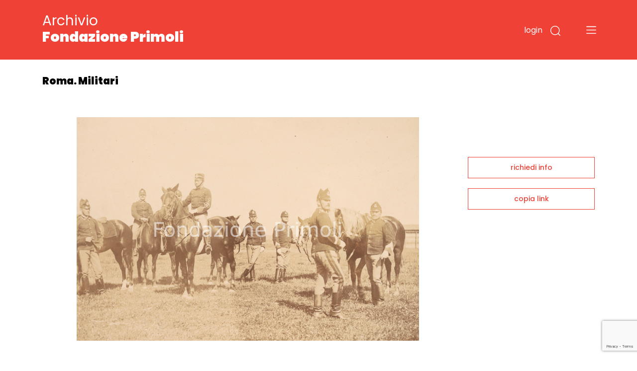

--- FILE ---
content_type: text/html;charset=UTF-8
request_url: https://archivio.fondazioneprimoli.it/archivio/fotografico/IT-PRI-FT0001-001098
body_size: 5737
content:
<!DOCTYPE html>
<html lang="it">
<head>
    <!-- Required meta tags -->
    <meta charset="utf-8">
    <meta name="viewport" content="width=device-width, initial-scale=1, shrink-to-fit=no">
    <meta name="google-site-verification" content="tF5spMLSofJ4hcoB4n5Dj35w4zUgOS7Dp9r1srI4b9o" />

    <!-- Favicon -->
    <link rel="icon"
          type="image/png"
          href="/img/favicon.ico">

    <!-- Bootstrap CSS -->
    <link rel="stylesheet" href="/css/bootstrap.min.css"
          integrity="sha384-JcKb8q3iqJ61gNV9KGb8thSsNjpSL0n8PARn9HuZOnIxN0hoP+VmmDGMN5t9UJ0Z" crossorigin="anonymous">
    <link href="https://fonts.googleapis.com/css2?family=Poppins:wght@300;400;500;600;700;900&amp;display=swap"
          rel="stylesheet">
    <link rel="stylesheet" href="/css/custom.css">
    <script src="/js/domready.js"></script>
    <script src="/js/primoli.js"></script>

    
    <title>Roma. Militari - Archivio Fondazione Primoli</title>

    <!-- Global site tag (gtag.js) - Google Analytics -->
    <script async src="https://www.googletagmanager.com/gtag/js?id=G-NK99LN2QWT"></script>
    <script>
        window.dataLayer = window.dataLayer || [];
        function gtag(){dataLayer.push(arguments);}
        gtag('js', new Date());

        gtag('config', 'G-NK99LN2QWT');
    </script>
    <meta charset="UTF-8">
    
    <link rel="stylesheet" href="https://cdnjs.cloudflare.com/ajax/libs/viewerjs/1.8.0/viewer.min.css"
          integrity="sha512-i7JFM7eCKzhlragtp4wNwz36fgRWH/Zsm3GAIqqO2sjiSlx7nQhx9HB3nmQcxDHLrJzEBQJWZYQQ2TPfexAjgQ=="
          crossorigin="anonymous" />
    <script src="https://cdnjs.cloudflare.com/ajax/libs/viewerjs/1.8.0/viewer.min.js"
            integrity="sha512-0Wn9X6EqYvivEQ+TqPycd7e2Py2FTP6ke9/v6CWFwg0+5G9lgRV4SyR7BApYriLL8dLB1OscA+8LrYA/X6wm3w=="
            crossorigin="anonymous"></script>
    <script src="https://www.google.com/recaptcha/api.js?render=6LfHPCcpAAAAAL-B5emRlaLWKobFgBWX_-WB5JcF"></script>
    <style>
        .img-scheda {
            cursor: pointer;
        }
    </style>
</head>
<body>

<header class="fixed-top">

    
    <div class="container">
        <div class="row">
            <div class="col-7 col-md-7 col-logo">
                <h1 class="header-title"><a href="/">Archivio <strong>Fondazione Primoli</strong></a></h1>
            </div>
            <div class="col-5 col-md-5 navbar-dark text-right ptb-20">

                <button type="button" class="btn-login"
                        data-toggle="modal" data-target="#modal_login">
                    login
                </button>

                

                

                

                <button type="button" class="btn-search" data-toggle="modal" data-target="#modal_search">
                    <img src="/img/search.svg" data-rjs="2">
                </button>
                <button class="navbar-toggler btn-menu" type="button" data-toggle="collapse" data-target="#navbarToggleExternalContent" aria-controls="navbarToggleExternalContent" aria-expanded="false" aria-label="Toggle navigation">
                    <span class="navbar-toggler-icon"></span>
                </button>
            </div>
        </div>
    </div>

    
    <div class="collapse" id="navbarToggleExternalContent">
        <div class="bg-open-menu">
            <div class="container">
                <div class="row">
                    <div class="col-md-3 col-xs-12 col-nav-menu">
                        <ul>
                            <li><a href="/patrimonio">Storia del patrimonio</a></li>
                            <li><a href="/regolamento">Accesso e regolamento</a></li>
                        </ul>
                    </div>
                    <div class="col-md-3 col-xs-12 offset-2 col-nav-menu">
                        <ul>
                            <li><a href="/archivio/fotografico">Fotografie</a></li>
                            <li><a href="/archivio/storico">Documenti</a></li>
                            <li><a href="/percorso/all">Percorsi tematici</a></li>
                        </ul>
                    </div>
                </div>
            </div>
        </div>
    </div>
</header>


<main>
    <section class="top-page">
        <div class="container">
            <h2 class="title-page">Roma. Militari</h2>
        </div>
    </section>

    <section class="wrap-tab-results">
        <div class="container">
            <div class="row">
                <div class="col-12 col-md-9 wrap-esito-thumb">

                    <span href="#n" class="zoom-img">
                        <div class="img-scheda" style="background-image: url(/media/m/fondazioneprimolixDamsPhoto001/15212_PROG.tif)"></div>
                    </span>


                    
                        <div class="d-flex justify-content-between">
                            <div>
                                <h6 class="title-carousel"><a style="color: #EF4136" href="/archivio/fotografico/IT-PRI-FT0001-001075">Istantanee militari. Roma</a> <span>(23 immagini)</span></h6>
                            </div>
                            <div><a href="javascript:toggleMorePhotos();" class="link-red">vedi tutti<img src="/img/piu.svg"></a></div>
                        </div>

                        <div class="card-deck">
                            <div class="card">
                                <a href="/archivio/fotografico/IT-PRI-FT0001-001076">
                                    <div style="background-image: url(/media/s/fondazioneprimolixDamsPhoto001/15190_PROG.tif)" class="wrap-img-percorsi-home"></div>
                                    <div class="card-body">
                                        <h5 class="card-title">Roma. Militari al Cross country</h5>
                                        <p>Archivio Primoli</p>
                                        <span><img src="/img/cart.svg"></span>
                                    </div>
                                </a>
                            </div>
                            <div class="card">
                                <a href="/archivio/fotografico/IT-PRI-FT0001-001077">
                                    <div style="background-image: url(/media/s/fondazioneprimolixDamsPhoto001/15191_PROG.tif)" class="wrap-img-percorsi-home"></div>
                                    <div class="card-body">
                                        <h5 class="card-title">Roma. Militare al cross country</h5>
                                        <p>Archivio Primoli</p>
                                        <span><img src="/img/cart.svg"></span>
                                    </div>
                                </a>
                            </div>
                            <div class="card">
                                <a href="/archivio/fotografico/IT-PRI-FT0001-001078">
                                    <div style="background-image: url(/media/s/fondazioneprimolixDamsPhoto001/15192_PROG.tif)" class="wrap-img-percorsi-home"></div>
                                    <div class="card-body">
                                        <h5 class="card-title">Roma. Militare a cavallo al cross country</h5>
                                        <p>Archivio Primoli</p>
                                        <span><img src="/img/cart.svg"></span>
                                    </div>
                                </a>
                            </div>
                            <div class="card">
                                <a href="/archivio/fotografico/IT-PRI-FT0001-001079">
                                    <div style="background-image: url(/media/s/fondazioneprimolixDamsPhoto001/15193_PROG.tif)" class="wrap-img-percorsi-home"></div>
                                    <div class="card-body">
                                        <h5 class="card-title">Roma. Militare a cavallo al cross country</h5>
                                        <p>Archivio Primoli</p>
                                        <span><img src="/img/cart.svg"></span>
                                    </div>
                                </a>
                            </div>
                            <div class="card">
                                <a href="/archivio/fotografico/IT-PRI-FT0001-001080">
                                    <div style="background-image: url(/media/s/fondazioneprimolixDamsPhoto001/15194_PROG.tif)" class="wrap-img-percorsi-home"></div>
                                    <div class="card-body">
                                        <h5 class="card-title">Roma. Rivista militare</h5>
                                        <p>Archivio Primoli</p>
                                        <span><img src="/img/cart.svg"></span>
                                    </div>
                                </a>
                            </div>
                        </div>

                        <div class="card-deck d-none morephotos">
                            <div class="card">
                                <a href="/archivio/fotografico/IT-PRI-FT0001-001081">
                                    <div style="background-image: url(/media/s/fondazioneprimolixDamsPhoto001/15195_PROG.tif)" class="wrap-img-percorsi-home"></div>
                                    <div class="card-body">
                                        <h5 class="card-title">Roma. Rivista militare in piazza Indipendenza</h5>
                                        <p>Archivio Primoli</p>
                                        <span><img src="/img/cart.svg"></span>
                                    </div>
                                </a>
                            </div>
                            <div class="card">
                                <a href="/archivio/fotografico/IT-PRI-FT0001-001082">
                                    <div style="background-image: url(/media/s/fondazioneprimolixDamsPhoto001/15196_PROG.tif)" class="wrap-img-percorsi-home"></div>
                                    <div class="card-body">
                                        <h5 class="card-title">Roma. Militare a cavallo al cross country</h5>
                                        <p>Archivio Primoli</p>
                                        <span><img src="/img/cart.svg"></span>
                                    </div>
                                </a>
                            </div>
                            <div class="card">
                                <a href="/archivio/fotografico/IT-PRI-FT0001-001083">
                                    <div style="background-image: url(/media/s/fondazioneprimolixDamsPhoto001/15197_PROG.tif)" class="wrap-img-percorsi-home"></div>
                                    <div class="card-body">
                                        <h5 class="card-title">Roma. Militare a cavallo al cross country</h5>
                                        <p>Archivio Primoli</p>
                                        <span><img src="/img/cart.svg"></span>
                                    </div>
                                </a>
                            </div>
                            <div class="card">
                                <a href="/archivio/fotografico/IT-PRI-FT0001-001084">
                                    <div style="background-image: url(/media/s/fondazioneprimolixDamsPhoto001/15198_PROG.tif)" class="wrap-img-percorsi-home"></div>
                                    <div class="card-body">
                                        <h5 class="card-title">Roma. Militare a cavallo al cross country</h5>
                                        <p>Archivio Primoli</p>
                                        <span><img src="/img/cart.svg"></span>
                                    </div>
                                </a>
                            </div>
                            <div class="card">
                                <a href="/archivio/fotografico/IT-PRI-FT0001-001085">
                                    <div style="background-image: url(/media/s/fondazioneprimolixDamsPhoto001/15199_PROG.tif)" class="wrap-img-percorsi-home"></div>
                                    <div class="card-body">
                                        <h5 class="card-title">Roma. Militare a cavallo al cross country</h5>
                                        <p>Archivio Primoli</p>
                                        <span><img src="/img/cart.svg"></span>
                                    </div>
                                </a>
                            </div>
                        </div>

                        <div class="card-deck d-none morephotos">
                            <div class="card">
                                <a href="/archivio/fotografico/IT-PRI-FT0001-001086">
                                    <div style="background-image: url(/media/s/fondazioneprimolixDamsPhoto001/15200_PROG.tif)" class="wrap-img-percorsi-home"></div>
                                    <div class="card-body">
                                        <h5 class="card-title">Roma, Tre Fontane. Lancieri in marcia</h5>
                                        <p>Archivio Primoli</p>
                                        <span><img src="/img/cart.svg"></span>
                                    </div>
                                </a>
                            </div>
                            <div class="card">
                                <a href="/archivio/fotografico/IT-PRI-FT0001-001087">
                                    <div style="background-image: url(/media/s/fondazioneprimolixDamsPhoto001/15201_PROG.tif)" class="wrap-img-percorsi-home"></div>
                                    <div class="card-body">
                                        <h5 class="card-title">Roma, Tre Fontane. Lancieri in marcia</h5>
                                        <p>Archivio Primoli</p>
                                        <span><img src="/img/cart.svg"></span>
                                    </div>
                                </a>
                            </div>
                            <div class="card">
                                <a href="/archivio/fotografico/IT-PRI-FT0001-001088">
                                    <div style="background-image: url(/media/s/fondazioneprimolixDamsPhoto001/15202_PROG.tif)" class="wrap-img-percorsi-home"></div>
                                    <div class="card-body">
                                        <h5 class="card-title">Roma. Militari all&#39; ippodromo di Capannelle</h5>
                                        <p>Archivio Primoli</p>
                                        <span><img src="/img/cart.svg"></span>
                                    </div>
                                </a>
                            </div>
                            <div class="card">
                                <a href="/archivio/fotografico/IT-PRI-FT0001-001089">
                                    <div style="background-image: url(/media/s/fondazioneprimolixDamsPhoto001/15203_PROG.tif)" class="wrap-img-percorsi-home"></div>
                                    <div class="card-body">
                                        <h5 class="card-title">Roma. Militari a cavallo schierati</h5>
                                        <p>Archivio Primoli</p>
                                        <span><img src="/img/cart.svg"></span>
                                    </div>
                                </a>
                            </div>
                            <div class="card">
                                <a href="/archivio/fotografico/IT-PRI-FT0001-001090">
                                    <div style="background-image: url(/media/s/fondazioneprimolixDamsPhoto001/15204_PROG.tif)" class="wrap-img-percorsi-home"></div>
                                    <div class="card-body">
                                        <h5 class="card-title">Roma, Tre Fontane. Lancieri in marcia</h5>
                                        <p>Archivio Primoli</p>
                                        <span><img src="/img/cart.svg"></span>
                                    </div>
                                </a>
                            </div>
                        </div>

                        <div class="card-deck d-none morephotos">
                            <div class="card">
                                <a href="/archivio/fotografico/IT-PRI-FT0001-001091">
                                    <div style="background-image: url(/media/s/fondazioneprimolixDamsPhoto001/15205_PROG.tif)" class="wrap-img-percorsi-home"></div>
                                    <div class="card-body">
                                        <h5 class="card-title">Roma, Tre Fontane. Lancieri in marcia</h5>
                                        <p>Archivio Primoli</p>
                                        <span><img src="/img/cart.svg"></span>
                                    </div>
                                </a>
                            </div>
                            <div class="card">
                                <a href="/archivio/fotografico/IT-PRI-FT0001-001092">
                                    <div style="background-image: url(/media/s/fondazioneprimolixDamsPhoto001/15206_PROG.tif)" class="wrap-img-percorsi-home"></div>
                                    <div class="card-body">
                                        <h5 class="card-title">Roma. Due militari a cavallo</h5>
                                        <p>Archivio Primoli</p>
                                        <span><img src="/img/cart.svg"></span>
                                    </div>
                                </a>
                            </div>
                            <div class="card">
                                <a href="/archivio/fotografico/IT-PRI-FT0001-001093">
                                    <div style="background-image: url(/media/s/fondazioneprimolixDamsPhoto001/15207_PROG.tif)" class="wrap-img-percorsi-home"></div>
                                    <div class="card-body">
                                        <h5 class="card-title">Roma. Militari nei pressi di un palazzo</h5>
                                        <p>Archivio Primoli</p>
                                        <span><img src="/img/cart.svg"></span>
                                    </div>
                                </a>
                            </div>
                            <div class="card">
                                <a href="/archivio/fotografico/IT-PRI-FT0001-001094">
                                    <div style="background-image: url(/media/s/fondazioneprimolixDamsPhoto001/15208_PROG.tif)" class="wrap-img-percorsi-home"></div>
                                    <div class="card-body">
                                        <h5 class="card-title">Roma. Ambulante vende merce alla banda militare</h5>
                                        <p>Archivio Primoli</p>
                                        <span><img src="/img/cart.svg"></span>
                                    </div>
                                </a>
                            </div>
                            <div class="card">
                                <a href="/archivio/fotografico/IT-PRI-FT0001-001095">
                                    <div style="background-image: url(/media/s/fondazioneprimolixDamsPhoto001/15209_PROG.tif)" class="wrap-img-percorsi-home"></div>
                                    <div class="card-body">
                                        <h5 class="card-title">Roma. Militari su un carro</h5>
                                        <p>Archivio Primoli</p>
                                        <span><img src="/img/cart.svg"></span>
                                    </div>
                                </a>
                            </div>
                        </div>

                        <div class="card-deck d-none morephotos">
                            <div class="card">
                                <a href="/archivio/fotografico/IT-PRI-FT0001-001096">
                                    <div style="background-image: url(/media/s/fondazioneprimolixDamsPhoto001/15210_PROG.tif)" class="wrap-img-percorsi-home"></div>
                                    <div class="card-body">
                                        <h5 class="card-title">Roma. Militari all&#39; ippodromo di Tor di Quinto</h5>
                                        <p>Archivio Primoli</p>
                                        <span><img src="/img/cart.svg"></span>
                                    </div>
                                </a>
                            </div>
                            <div class="card">
                                <a href="/archivio/fotografico/IT-PRI-FT0001-001097">
                                    <div style="background-image: url(/media/s/fondazioneprimolixDamsPhoto001/15211_PROG.tif)" class="wrap-img-percorsi-home"></div>
                                    <div class="card-body">
                                        <h5 class="card-title">Roma. Soldati del 12 ° reggimento Fanteria</h5>
                                        <p>Archivio Primoli</p>
                                        <span><img src="/img/cart.svg"></span>
                                    </div>
                                </a>
                            </div>
                            <div class="card">
                                <a href="/archivio/fotografico/IT-PRI-FT0001-001099">
                                    <div style="background-image: url(/media/s/fondazioneprimolixDamsPhoto001/15213_PROG.tif)" class="wrap-img-percorsi-home"></div>
                                    <div class="card-body">
                                        <h5 class="card-title">Roma. Militari</h5>
                                        <p>Archivio Primoli</p>
                                        <span><img src="/img/cart.svg"></span>
                                    </div>
                                </a>
                            </div>
                        </div>
                    

                    <div class="wrap-dati-scheda">
                        <table class="table">
                            <tr>
    <td><span>OGGETTO</span></td>
    <td colspan="2">singola foto</td>
</tr>
                            <tr>
    <td></td>
    <td colspan="2">positivo</td>
</tr>

                            
    <tr>
        <td><span>AUTORE</span></td>
        <td colspan="2">Primoli, Giuseppe</td>
    </tr>

                            

                            

                            

                            
                                
    <tr>
        <td><span>MATERIA E TECNICA</span></td>
        <td colspan="2">aristotipo</td>
    </tr>

                                
    <tr>
        <td><span>FORMATO</span></td>
        <td colspan="2">9x8</td>
    </tr>

                            
                            

                            <tr>
    <td><span>INVENTARIO</span></td>
    <td colspan="2">15212 / PROG.</td>
</tr>
                            
    <tr>
        <td><span>TEMI</span></td>
        <td colspan="2">
            <a href="/archivio/fotografico?r=1" class="search-link" data-ssid="fotografico" data-field="c_controlaccess_subject_string_multi" data-value="Vita militare">Vita militare</a>
            
        </td>
    </tr>

                            
                            
    <tr>
        <td><span>LUOGHI</span></td>
        <td colspan="2">
            <a href="/archivio/fotografico?r=1" class="search-link" data-ssid="fotografico" data-field="c_controlaccess_geogname_string_multi" data-value="Roma">Roma</a>
            
        </td>
    </tr>

                            
    <tr>
        <td><span>COLLEZIONE</span></td>
        <td colspan="2">
            <a href="/archivio/fotografico?r=1" class="search-link" data-ssid="fotografico" data-field="c_controlaccess_title_role_collezione_string_multi" data-value="Cartone n. 68 - Istantanee militari. Roma">Cartone n. 68 - Istantanee militari. Roma</a>
            
        </td>
    </tr>


                            

                            
                        </table>
                    </div>
                </div>

                <div class="col-12 col-md-3 sidebar">
    
    <div class="wrap-link-sidebar text-center">
        
        

        
        <a href="javascript:void(0);" data-toggle="modal" data-target="#modal-richiedi-info">richiedi info</a>
        <div class="modal fade" id="modal-richiedi-info" tabindex="-1" aria-labelledby="modal-richiedi-info-label" aria-hidden="true">
    <div class="modal-dialog">
        <div class="modal-content">
            <div class="modal-header">
                <h5 class="modal-title" id="modal-richiedi-info-label">Richiedi informazioni</h5>
                <button type="button" class="close" data-dismiss="modal" aria-label="Close">
                    <span aria-hidden="true">&times;</span>
                </button>
            </div>
            <div class="modal-body">
                <form id="form-richiedi" action="/richiedi" method="post">
                    <input name="id" type="hidden" value="IT-PRI-FT0001-001098">
                    <input name="captchaToken" type="hidden">

                    <div class="form-row">
                        <div class="col">
                            <label>Nome</label>
                            <input name="nome" required type="text" class="form-control" placeholder="Nome">
                        </div>
                        <div class="col">
                            <label>Cognome</label>
                            <input name="cognome" required type="text" class="form-control" placeholder="Cognome">
                        </div>
                    </div>
                    <div class="form-row">
                        <div class="col">
                            <label>Email</label>
                            <input name="email"
                                   type="email"
                                   data-eq="confermaEmail"
                                   data-eqmessage="Le email inserite non sono uguali."
                                   required
                                   class="form-control"
                                   placeholder="Email">
                        </div>
                        <div class="col">
                            <label>Conferma email</label>
                            <input name="confermaEmail" type="email" required class="form-control" placeholder="Conferma email">
                        </div>
                    </div>
                    <div class="form-row">
                        <div class="col">
                            <label>Motivo della richiesta</label>
                            <textarea name="message" required class="form-control" id="request_motive" rows="5" placeholder="Motivo della richiesta"></textarea>
                        </div>
                    </div>

                    

                    <div class="form-row">
                        <div class="col">
                            <div>Informativa sulla privacy</div>
                            <p>
                                <small>
                                    Informativa ai sensi dell’art. 13 del Regolamento UE 2016/679 (GDPR)<br>
                                    La informiamo che i dati personali sono trattati per finalità istituzionali,
                                    connesse e strumentali all’attività della Fondazione. L'informativa completa
                                    è disponibile <a href="/trattamento-dati" target="_blank">qui</a>.<br>
                                    Titolare del trattamento è FONDAZIONE PRIMOLI, con sede legale in via G. Zanardelli 1,
                                    00186 Roma, c.f. 80064110580. Per esercitare i diritti previsti agli articoli 15-22
                                    del GDPR è possibile inviare una mail a: info@fondazioneprimoli.it
                                </small>
                            </p>
                        </div>
                    </div>

                    <div class="form-row">
                        <div class="col d-flex justify-content-start">
                            <div class="custom-control custom-checkbox">
                                <input name="privacy" type="radio" class="custom-control-input" value="true" id="privacy_ok">
                                <label class="custom-control-label" for="privacy_ok">Accetto</label>
                            </div>
                            <div class="custom-control custom-checkbox ml-3">
                                <input name="privacy" type="radio" class="custom-control-input" value="false" id="privacy_no">
                                <label class="custom-control-label" for="privacy_no">Non accetto</label>
                            </div>
                        </div>
                    </div>
                </form>
            </div>
            <div class="modal-footer">
                <div class="text-center">
                    <button class="btn-go">invia la richiesta</button>
                </div>
            </div>
        </div>
    </div>
    <script src="/js/form-validation.js"></script>
    <script src="/js/richiedi.js"></script>
</div>

        
        <a href="javascript:void(0);" onclick="javascript:alert(copyToClipboard(window.location.href) ? 'URL copiato negli appunti.' : 'Copia negli appunti non supportato dal il browser in uso.')">copia link</a>
    </div>
    <script src="/js/clipboard.js"></script>
</div>
            </div>
        </div>
    </section>
</main>


<footer>
    <div class="container">
        <div class="row row-top">
            <div class="col-12">
                <h6>Fondazione Primoli</h6>
            </div>
        </div>
        <div class="row">
            <div class="col-6 col-md-1"><img src="/img/logo-primoli.png" height="60" width="50" class="img-float">
            </div>
            <div class="col-6 col-md-2">
                <p class="footer-text">Via G. Zanardelli, 1 00186 Roma (RM)<br><br>Tel: +39 06.68801136
                    +39 06.68801827</p>
            </div>
            <div class="col-12 col-md-3">
                <p class="footer-text">
                    Biblioteca e Archivi<br>
                    Lunedì, Mercoledì, Venerdì: <br>
                    9.30-13.30 <br>
                    Martedì, Giovedì: <br>
                    9.30-13.30 / 14-17
                </p>
            </div>
            <div class="col-12 col-md-3">
                <p class="footer-text-grey">L'accesso alla documentazione è
                    libero e gratuito.<br>
                    La riproduzione, la pubblicazione e
                    ogni utilizzo dei documenti e delle
                    immagini deve essere
                    preventivamente autorizzata dalla
                    Fondazione Primoli.<br>
                    Per informazioni e autorizzazioni
                    scrivere a info@fondazioneprimoli.it</p>
            </div>
            <div class="col-12 col-md-3">
                <p class="footer-text-grey">Realizzato con il contributo di <img src="/img/logo_regione_positivo.svg" class="img-fluid logo-lazio"></p>
                <p class="footer-text-grey">Direzione Cultura, Politiche Giovanili e Lazio Creativo, Area Servizi Culturali e Promozione della Lettura, L.R. 24/2019, Piano 2020</p>
            </div>
        </div>
        <div class="row">
            <div class="col-12 col-md-1"></div>
            <div class="col-12 col-md-2">
                <p class="footer-text"><a href="https://www.fondazioneprimoli.it/" target="_blank">www.fondazioneprimoli.it</a></p>
                <p class="footer-text"><a href="mailto:info@fondazioneprimoli.it">info@fondazioneprimoli.it</a></p>
            </div>
            <div class="col-12 col-md-6"></div>
            <div class="col-12 col-md-3"><br>© 2020 Fondazione Primoli </div>
        </div>
    </div>
</footer>


<div class="modal fade" id="modal_search" tabindex="-1" aria-labelledby="modal_search_label" aria-hidden="true">
    <div class="modal-dialog">
        <div class="modal-content modal-search">
            <div class="modal-header">
                <h5 class="modal-title" id="modal_search_label">Cerca negli archivi</h5>
                <button type="button" class="close" data-dismiss="modal" aria-label="Close">
                    <span aria-hidden="true">&times;</span>
                </button>
            </div>
            <div class="modal-body">
                <form id="form-search-general" action="/archivio" method="get">
                    <div class="form-group">
                        <label for="search_input_modal"></label>
                        <input name="q" type="text" class="form-control" id="search_input_modal" placeholder="Cerca negli archivi">
                    </div>
                </form>
            </div>
            <div class="modal-footer">
                <button onclick="onSearchGeneralClick()" type="button" class="btn btn-primary">cerca</button>
            </div>
        </div>
    </div>
    <script>
        function onSearchGeneralClick() {
            if ($('#form-search-general input').val()) {
                $('#form-search-general').submit();
            }
        }
    </script>
</div>
<div class="modal fade" id="modal_login" tabindex="-1" aria-labelledby="modal_login_label" aria-hidden="true">
    <div class="modal-dialog">
        <div class="modal-content modal-login">
            <div class="modal-header">
                <h5 class="modal-title" id="modal_login_label">Login</h5>
                <button type="button" class="close" data-dismiss="modal" aria-label="Close">
                    <span aria-hidden="true">&times;</span>
                </button>
            </div>
            <div class="modal-body">
                <form action="/login" method="post">
                    <input id="login-redirect-input" name="redirect" type="hidden" value="" >
                    <div class="form-group">
                        <label for="login_username">username</label>
                        <input name="username" type="text" class="form-control" id="login_username">
                    </div>
                    <div class="form-group">
                        <label for="login_password">password</label>
                        <input name="password" type="password" class="form-control" id="login_password">
                    </div>

                    <button type="submit" class="btn btn-primary">entra</button>
                </form>
            </div>
            <div class="modal-footer d-flex justify-content-between">
                <small class="form-text text-muted"><a href="/utente/registrazione">nuovo utente</a></small>
                <small class="form-text text-muted"><a href="/utente/reset-password">password dimenticata</a></small>
            </div>
        </div>
    </div>
    <script>
        domReady(function () {
            if (window.location.href.indexOf('/utente/login-fail') !== -1 || window.location.href.indexOf('/utente/reset-password') !== -1){
                $('#login-redirect-input').val('/');
            }
        });
    </script>
</div>



<script src="https://code.jquery.com/jquery-3.5.1.min.js" integrity="sha256-9/aliU8dGd2tb6OSsuzixeV4y/faTqgFtohetphbbj0=" crossorigin="anonymous"></script>
<script src="https://cdn.jsdelivr.net/npm/popper.js@1.16.1/dist/umd/popper.min.js" integrity="sha384-9/reFTGAW83EW2RDu2S0VKaIzap3H66lZH81PoYlFhbGU+6BZp6G7niu735Sk7lN" crossorigin="anonymous"></script>
<script src="/js/bootstrap.min.js" integrity="sha384-B4gt1jrGC7Jh4AgTPSdUtOBvfO8shuf57BaghqFfPlYxofvL8/KUEfYiJOMMV+rV" crossorigin="anonymous"></script>


    <script src="/js/search-utils.js"></script>

    <script>
        function toggleMorePhotos() {
            $('.morephotos').toggleClass('d-none');
        }

        domReady(function () {
           $('.img-scheda').on('click', function () {
               var image = new Image();

               image.src = "\/media\/l\/fondazioneprimolixDamsPhoto001\/15212_PROG.tif";

               var viewer = new Viewer(image, {
                   hidden: function () {
                       viewer.destroy();
                   },
                   title: false,
                   navbar: false,
                   toolbar: {
                       rotateLeft: 'small',
                       zoomIn: 'medium',
                       oneToOne: 'medium',
                       play: 'large',
                       reset: 'medium',
                       zoomOut: 'medium',
                       rotateRight: 'small',
                   }
               });

               viewer.show();
           });
        });
    </script>

</body>
</html>


--- FILE ---
content_type: text/html; charset=utf-8
request_url: https://www.google.com/recaptcha/api2/anchor?ar=1&k=6LfHPCcpAAAAAL-B5emRlaLWKobFgBWX_-WB5JcF&co=aHR0cHM6Ly9hcmNoaXZpby5mb25kYXppb25lcHJpbW9saS5pdDo0NDM.&hl=en&v=PoyoqOPhxBO7pBk68S4YbpHZ&size=invisible&anchor-ms=20000&execute-ms=30000&cb=90at9medzlon
body_size: 48561
content:
<!DOCTYPE HTML><html dir="ltr" lang="en"><head><meta http-equiv="Content-Type" content="text/html; charset=UTF-8">
<meta http-equiv="X-UA-Compatible" content="IE=edge">
<title>reCAPTCHA</title>
<style type="text/css">
/* cyrillic-ext */
@font-face {
  font-family: 'Roboto';
  font-style: normal;
  font-weight: 400;
  font-stretch: 100%;
  src: url(//fonts.gstatic.com/s/roboto/v48/KFO7CnqEu92Fr1ME7kSn66aGLdTylUAMa3GUBHMdazTgWw.woff2) format('woff2');
  unicode-range: U+0460-052F, U+1C80-1C8A, U+20B4, U+2DE0-2DFF, U+A640-A69F, U+FE2E-FE2F;
}
/* cyrillic */
@font-face {
  font-family: 'Roboto';
  font-style: normal;
  font-weight: 400;
  font-stretch: 100%;
  src: url(//fonts.gstatic.com/s/roboto/v48/KFO7CnqEu92Fr1ME7kSn66aGLdTylUAMa3iUBHMdazTgWw.woff2) format('woff2');
  unicode-range: U+0301, U+0400-045F, U+0490-0491, U+04B0-04B1, U+2116;
}
/* greek-ext */
@font-face {
  font-family: 'Roboto';
  font-style: normal;
  font-weight: 400;
  font-stretch: 100%;
  src: url(//fonts.gstatic.com/s/roboto/v48/KFO7CnqEu92Fr1ME7kSn66aGLdTylUAMa3CUBHMdazTgWw.woff2) format('woff2');
  unicode-range: U+1F00-1FFF;
}
/* greek */
@font-face {
  font-family: 'Roboto';
  font-style: normal;
  font-weight: 400;
  font-stretch: 100%;
  src: url(//fonts.gstatic.com/s/roboto/v48/KFO7CnqEu92Fr1ME7kSn66aGLdTylUAMa3-UBHMdazTgWw.woff2) format('woff2');
  unicode-range: U+0370-0377, U+037A-037F, U+0384-038A, U+038C, U+038E-03A1, U+03A3-03FF;
}
/* math */
@font-face {
  font-family: 'Roboto';
  font-style: normal;
  font-weight: 400;
  font-stretch: 100%;
  src: url(//fonts.gstatic.com/s/roboto/v48/KFO7CnqEu92Fr1ME7kSn66aGLdTylUAMawCUBHMdazTgWw.woff2) format('woff2');
  unicode-range: U+0302-0303, U+0305, U+0307-0308, U+0310, U+0312, U+0315, U+031A, U+0326-0327, U+032C, U+032F-0330, U+0332-0333, U+0338, U+033A, U+0346, U+034D, U+0391-03A1, U+03A3-03A9, U+03B1-03C9, U+03D1, U+03D5-03D6, U+03F0-03F1, U+03F4-03F5, U+2016-2017, U+2034-2038, U+203C, U+2040, U+2043, U+2047, U+2050, U+2057, U+205F, U+2070-2071, U+2074-208E, U+2090-209C, U+20D0-20DC, U+20E1, U+20E5-20EF, U+2100-2112, U+2114-2115, U+2117-2121, U+2123-214F, U+2190, U+2192, U+2194-21AE, U+21B0-21E5, U+21F1-21F2, U+21F4-2211, U+2213-2214, U+2216-22FF, U+2308-230B, U+2310, U+2319, U+231C-2321, U+2336-237A, U+237C, U+2395, U+239B-23B7, U+23D0, U+23DC-23E1, U+2474-2475, U+25AF, U+25B3, U+25B7, U+25BD, U+25C1, U+25CA, U+25CC, U+25FB, U+266D-266F, U+27C0-27FF, U+2900-2AFF, U+2B0E-2B11, U+2B30-2B4C, U+2BFE, U+3030, U+FF5B, U+FF5D, U+1D400-1D7FF, U+1EE00-1EEFF;
}
/* symbols */
@font-face {
  font-family: 'Roboto';
  font-style: normal;
  font-weight: 400;
  font-stretch: 100%;
  src: url(//fonts.gstatic.com/s/roboto/v48/KFO7CnqEu92Fr1ME7kSn66aGLdTylUAMaxKUBHMdazTgWw.woff2) format('woff2');
  unicode-range: U+0001-000C, U+000E-001F, U+007F-009F, U+20DD-20E0, U+20E2-20E4, U+2150-218F, U+2190, U+2192, U+2194-2199, U+21AF, U+21E6-21F0, U+21F3, U+2218-2219, U+2299, U+22C4-22C6, U+2300-243F, U+2440-244A, U+2460-24FF, U+25A0-27BF, U+2800-28FF, U+2921-2922, U+2981, U+29BF, U+29EB, U+2B00-2BFF, U+4DC0-4DFF, U+FFF9-FFFB, U+10140-1018E, U+10190-1019C, U+101A0, U+101D0-101FD, U+102E0-102FB, U+10E60-10E7E, U+1D2C0-1D2D3, U+1D2E0-1D37F, U+1F000-1F0FF, U+1F100-1F1AD, U+1F1E6-1F1FF, U+1F30D-1F30F, U+1F315, U+1F31C, U+1F31E, U+1F320-1F32C, U+1F336, U+1F378, U+1F37D, U+1F382, U+1F393-1F39F, U+1F3A7-1F3A8, U+1F3AC-1F3AF, U+1F3C2, U+1F3C4-1F3C6, U+1F3CA-1F3CE, U+1F3D4-1F3E0, U+1F3ED, U+1F3F1-1F3F3, U+1F3F5-1F3F7, U+1F408, U+1F415, U+1F41F, U+1F426, U+1F43F, U+1F441-1F442, U+1F444, U+1F446-1F449, U+1F44C-1F44E, U+1F453, U+1F46A, U+1F47D, U+1F4A3, U+1F4B0, U+1F4B3, U+1F4B9, U+1F4BB, U+1F4BF, U+1F4C8-1F4CB, U+1F4D6, U+1F4DA, U+1F4DF, U+1F4E3-1F4E6, U+1F4EA-1F4ED, U+1F4F7, U+1F4F9-1F4FB, U+1F4FD-1F4FE, U+1F503, U+1F507-1F50B, U+1F50D, U+1F512-1F513, U+1F53E-1F54A, U+1F54F-1F5FA, U+1F610, U+1F650-1F67F, U+1F687, U+1F68D, U+1F691, U+1F694, U+1F698, U+1F6AD, U+1F6B2, U+1F6B9-1F6BA, U+1F6BC, U+1F6C6-1F6CF, U+1F6D3-1F6D7, U+1F6E0-1F6EA, U+1F6F0-1F6F3, U+1F6F7-1F6FC, U+1F700-1F7FF, U+1F800-1F80B, U+1F810-1F847, U+1F850-1F859, U+1F860-1F887, U+1F890-1F8AD, U+1F8B0-1F8BB, U+1F8C0-1F8C1, U+1F900-1F90B, U+1F93B, U+1F946, U+1F984, U+1F996, U+1F9E9, U+1FA00-1FA6F, U+1FA70-1FA7C, U+1FA80-1FA89, U+1FA8F-1FAC6, U+1FACE-1FADC, U+1FADF-1FAE9, U+1FAF0-1FAF8, U+1FB00-1FBFF;
}
/* vietnamese */
@font-face {
  font-family: 'Roboto';
  font-style: normal;
  font-weight: 400;
  font-stretch: 100%;
  src: url(//fonts.gstatic.com/s/roboto/v48/KFO7CnqEu92Fr1ME7kSn66aGLdTylUAMa3OUBHMdazTgWw.woff2) format('woff2');
  unicode-range: U+0102-0103, U+0110-0111, U+0128-0129, U+0168-0169, U+01A0-01A1, U+01AF-01B0, U+0300-0301, U+0303-0304, U+0308-0309, U+0323, U+0329, U+1EA0-1EF9, U+20AB;
}
/* latin-ext */
@font-face {
  font-family: 'Roboto';
  font-style: normal;
  font-weight: 400;
  font-stretch: 100%;
  src: url(//fonts.gstatic.com/s/roboto/v48/KFO7CnqEu92Fr1ME7kSn66aGLdTylUAMa3KUBHMdazTgWw.woff2) format('woff2');
  unicode-range: U+0100-02BA, U+02BD-02C5, U+02C7-02CC, U+02CE-02D7, U+02DD-02FF, U+0304, U+0308, U+0329, U+1D00-1DBF, U+1E00-1E9F, U+1EF2-1EFF, U+2020, U+20A0-20AB, U+20AD-20C0, U+2113, U+2C60-2C7F, U+A720-A7FF;
}
/* latin */
@font-face {
  font-family: 'Roboto';
  font-style: normal;
  font-weight: 400;
  font-stretch: 100%;
  src: url(//fonts.gstatic.com/s/roboto/v48/KFO7CnqEu92Fr1ME7kSn66aGLdTylUAMa3yUBHMdazQ.woff2) format('woff2');
  unicode-range: U+0000-00FF, U+0131, U+0152-0153, U+02BB-02BC, U+02C6, U+02DA, U+02DC, U+0304, U+0308, U+0329, U+2000-206F, U+20AC, U+2122, U+2191, U+2193, U+2212, U+2215, U+FEFF, U+FFFD;
}
/* cyrillic-ext */
@font-face {
  font-family: 'Roboto';
  font-style: normal;
  font-weight: 500;
  font-stretch: 100%;
  src: url(//fonts.gstatic.com/s/roboto/v48/KFO7CnqEu92Fr1ME7kSn66aGLdTylUAMa3GUBHMdazTgWw.woff2) format('woff2');
  unicode-range: U+0460-052F, U+1C80-1C8A, U+20B4, U+2DE0-2DFF, U+A640-A69F, U+FE2E-FE2F;
}
/* cyrillic */
@font-face {
  font-family: 'Roboto';
  font-style: normal;
  font-weight: 500;
  font-stretch: 100%;
  src: url(//fonts.gstatic.com/s/roboto/v48/KFO7CnqEu92Fr1ME7kSn66aGLdTylUAMa3iUBHMdazTgWw.woff2) format('woff2');
  unicode-range: U+0301, U+0400-045F, U+0490-0491, U+04B0-04B1, U+2116;
}
/* greek-ext */
@font-face {
  font-family: 'Roboto';
  font-style: normal;
  font-weight: 500;
  font-stretch: 100%;
  src: url(//fonts.gstatic.com/s/roboto/v48/KFO7CnqEu92Fr1ME7kSn66aGLdTylUAMa3CUBHMdazTgWw.woff2) format('woff2');
  unicode-range: U+1F00-1FFF;
}
/* greek */
@font-face {
  font-family: 'Roboto';
  font-style: normal;
  font-weight: 500;
  font-stretch: 100%;
  src: url(//fonts.gstatic.com/s/roboto/v48/KFO7CnqEu92Fr1ME7kSn66aGLdTylUAMa3-UBHMdazTgWw.woff2) format('woff2');
  unicode-range: U+0370-0377, U+037A-037F, U+0384-038A, U+038C, U+038E-03A1, U+03A3-03FF;
}
/* math */
@font-face {
  font-family: 'Roboto';
  font-style: normal;
  font-weight: 500;
  font-stretch: 100%;
  src: url(//fonts.gstatic.com/s/roboto/v48/KFO7CnqEu92Fr1ME7kSn66aGLdTylUAMawCUBHMdazTgWw.woff2) format('woff2');
  unicode-range: U+0302-0303, U+0305, U+0307-0308, U+0310, U+0312, U+0315, U+031A, U+0326-0327, U+032C, U+032F-0330, U+0332-0333, U+0338, U+033A, U+0346, U+034D, U+0391-03A1, U+03A3-03A9, U+03B1-03C9, U+03D1, U+03D5-03D6, U+03F0-03F1, U+03F4-03F5, U+2016-2017, U+2034-2038, U+203C, U+2040, U+2043, U+2047, U+2050, U+2057, U+205F, U+2070-2071, U+2074-208E, U+2090-209C, U+20D0-20DC, U+20E1, U+20E5-20EF, U+2100-2112, U+2114-2115, U+2117-2121, U+2123-214F, U+2190, U+2192, U+2194-21AE, U+21B0-21E5, U+21F1-21F2, U+21F4-2211, U+2213-2214, U+2216-22FF, U+2308-230B, U+2310, U+2319, U+231C-2321, U+2336-237A, U+237C, U+2395, U+239B-23B7, U+23D0, U+23DC-23E1, U+2474-2475, U+25AF, U+25B3, U+25B7, U+25BD, U+25C1, U+25CA, U+25CC, U+25FB, U+266D-266F, U+27C0-27FF, U+2900-2AFF, U+2B0E-2B11, U+2B30-2B4C, U+2BFE, U+3030, U+FF5B, U+FF5D, U+1D400-1D7FF, U+1EE00-1EEFF;
}
/* symbols */
@font-face {
  font-family: 'Roboto';
  font-style: normal;
  font-weight: 500;
  font-stretch: 100%;
  src: url(//fonts.gstatic.com/s/roboto/v48/KFO7CnqEu92Fr1ME7kSn66aGLdTylUAMaxKUBHMdazTgWw.woff2) format('woff2');
  unicode-range: U+0001-000C, U+000E-001F, U+007F-009F, U+20DD-20E0, U+20E2-20E4, U+2150-218F, U+2190, U+2192, U+2194-2199, U+21AF, U+21E6-21F0, U+21F3, U+2218-2219, U+2299, U+22C4-22C6, U+2300-243F, U+2440-244A, U+2460-24FF, U+25A0-27BF, U+2800-28FF, U+2921-2922, U+2981, U+29BF, U+29EB, U+2B00-2BFF, U+4DC0-4DFF, U+FFF9-FFFB, U+10140-1018E, U+10190-1019C, U+101A0, U+101D0-101FD, U+102E0-102FB, U+10E60-10E7E, U+1D2C0-1D2D3, U+1D2E0-1D37F, U+1F000-1F0FF, U+1F100-1F1AD, U+1F1E6-1F1FF, U+1F30D-1F30F, U+1F315, U+1F31C, U+1F31E, U+1F320-1F32C, U+1F336, U+1F378, U+1F37D, U+1F382, U+1F393-1F39F, U+1F3A7-1F3A8, U+1F3AC-1F3AF, U+1F3C2, U+1F3C4-1F3C6, U+1F3CA-1F3CE, U+1F3D4-1F3E0, U+1F3ED, U+1F3F1-1F3F3, U+1F3F5-1F3F7, U+1F408, U+1F415, U+1F41F, U+1F426, U+1F43F, U+1F441-1F442, U+1F444, U+1F446-1F449, U+1F44C-1F44E, U+1F453, U+1F46A, U+1F47D, U+1F4A3, U+1F4B0, U+1F4B3, U+1F4B9, U+1F4BB, U+1F4BF, U+1F4C8-1F4CB, U+1F4D6, U+1F4DA, U+1F4DF, U+1F4E3-1F4E6, U+1F4EA-1F4ED, U+1F4F7, U+1F4F9-1F4FB, U+1F4FD-1F4FE, U+1F503, U+1F507-1F50B, U+1F50D, U+1F512-1F513, U+1F53E-1F54A, U+1F54F-1F5FA, U+1F610, U+1F650-1F67F, U+1F687, U+1F68D, U+1F691, U+1F694, U+1F698, U+1F6AD, U+1F6B2, U+1F6B9-1F6BA, U+1F6BC, U+1F6C6-1F6CF, U+1F6D3-1F6D7, U+1F6E0-1F6EA, U+1F6F0-1F6F3, U+1F6F7-1F6FC, U+1F700-1F7FF, U+1F800-1F80B, U+1F810-1F847, U+1F850-1F859, U+1F860-1F887, U+1F890-1F8AD, U+1F8B0-1F8BB, U+1F8C0-1F8C1, U+1F900-1F90B, U+1F93B, U+1F946, U+1F984, U+1F996, U+1F9E9, U+1FA00-1FA6F, U+1FA70-1FA7C, U+1FA80-1FA89, U+1FA8F-1FAC6, U+1FACE-1FADC, U+1FADF-1FAE9, U+1FAF0-1FAF8, U+1FB00-1FBFF;
}
/* vietnamese */
@font-face {
  font-family: 'Roboto';
  font-style: normal;
  font-weight: 500;
  font-stretch: 100%;
  src: url(//fonts.gstatic.com/s/roboto/v48/KFO7CnqEu92Fr1ME7kSn66aGLdTylUAMa3OUBHMdazTgWw.woff2) format('woff2');
  unicode-range: U+0102-0103, U+0110-0111, U+0128-0129, U+0168-0169, U+01A0-01A1, U+01AF-01B0, U+0300-0301, U+0303-0304, U+0308-0309, U+0323, U+0329, U+1EA0-1EF9, U+20AB;
}
/* latin-ext */
@font-face {
  font-family: 'Roboto';
  font-style: normal;
  font-weight: 500;
  font-stretch: 100%;
  src: url(//fonts.gstatic.com/s/roboto/v48/KFO7CnqEu92Fr1ME7kSn66aGLdTylUAMa3KUBHMdazTgWw.woff2) format('woff2');
  unicode-range: U+0100-02BA, U+02BD-02C5, U+02C7-02CC, U+02CE-02D7, U+02DD-02FF, U+0304, U+0308, U+0329, U+1D00-1DBF, U+1E00-1E9F, U+1EF2-1EFF, U+2020, U+20A0-20AB, U+20AD-20C0, U+2113, U+2C60-2C7F, U+A720-A7FF;
}
/* latin */
@font-face {
  font-family: 'Roboto';
  font-style: normal;
  font-weight: 500;
  font-stretch: 100%;
  src: url(//fonts.gstatic.com/s/roboto/v48/KFO7CnqEu92Fr1ME7kSn66aGLdTylUAMa3yUBHMdazQ.woff2) format('woff2');
  unicode-range: U+0000-00FF, U+0131, U+0152-0153, U+02BB-02BC, U+02C6, U+02DA, U+02DC, U+0304, U+0308, U+0329, U+2000-206F, U+20AC, U+2122, U+2191, U+2193, U+2212, U+2215, U+FEFF, U+FFFD;
}
/* cyrillic-ext */
@font-face {
  font-family: 'Roboto';
  font-style: normal;
  font-weight: 900;
  font-stretch: 100%;
  src: url(//fonts.gstatic.com/s/roboto/v48/KFO7CnqEu92Fr1ME7kSn66aGLdTylUAMa3GUBHMdazTgWw.woff2) format('woff2');
  unicode-range: U+0460-052F, U+1C80-1C8A, U+20B4, U+2DE0-2DFF, U+A640-A69F, U+FE2E-FE2F;
}
/* cyrillic */
@font-face {
  font-family: 'Roboto';
  font-style: normal;
  font-weight: 900;
  font-stretch: 100%;
  src: url(//fonts.gstatic.com/s/roboto/v48/KFO7CnqEu92Fr1ME7kSn66aGLdTylUAMa3iUBHMdazTgWw.woff2) format('woff2');
  unicode-range: U+0301, U+0400-045F, U+0490-0491, U+04B0-04B1, U+2116;
}
/* greek-ext */
@font-face {
  font-family: 'Roboto';
  font-style: normal;
  font-weight: 900;
  font-stretch: 100%;
  src: url(//fonts.gstatic.com/s/roboto/v48/KFO7CnqEu92Fr1ME7kSn66aGLdTylUAMa3CUBHMdazTgWw.woff2) format('woff2');
  unicode-range: U+1F00-1FFF;
}
/* greek */
@font-face {
  font-family: 'Roboto';
  font-style: normal;
  font-weight: 900;
  font-stretch: 100%;
  src: url(//fonts.gstatic.com/s/roboto/v48/KFO7CnqEu92Fr1ME7kSn66aGLdTylUAMa3-UBHMdazTgWw.woff2) format('woff2');
  unicode-range: U+0370-0377, U+037A-037F, U+0384-038A, U+038C, U+038E-03A1, U+03A3-03FF;
}
/* math */
@font-face {
  font-family: 'Roboto';
  font-style: normal;
  font-weight: 900;
  font-stretch: 100%;
  src: url(//fonts.gstatic.com/s/roboto/v48/KFO7CnqEu92Fr1ME7kSn66aGLdTylUAMawCUBHMdazTgWw.woff2) format('woff2');
  unicode-range: U+0302-0303, U+0305, U+0307-0308, U+0310, U+0312, U+0315, U+031A, U+0326-0327, U+032C, U+032F-0330, U+0332-0333, U+0338, U+033A, U+0346, U+034D, U+0391-03A1, U+03A3-03A9, U+03B1-03C9, U+03D1, U+03D5-03D6, U+03F0-03F1, U+03F4-03F5, U+2016-2017, U+2034-2038, U+203C, U+2040, U+2043, U+2047, U+2050, U+2057, U+205F, U+2070-2071, U+2074-208E, U+2090-209C, U+20D0-20DC, U+20E1, U+20E5-20EF, U+2100-2112, U+2114-2115, U+2117-2121, U+2123-214F, U+2190, U+2192, U+2194-21AE, U+21B0-21E5, U+21F1-21F2, U+21F4-2211, U+2213-2214, U+2216-22FF, U+2308-230B, U+2310, U+2319, U+231C-2321, U+2336-237A, U+237C, U+2395, U+239B-23B7, U+23D0, U+23DC-23E1, U+2474-2475, U+25AF, U+25B3, U+25B7, U+25BD, U+25C1, U+25CA, U+25CC, U+25FB, U+266D-266F, U+27C0-27FF, U+2900-2AFF, U+2B0E-2B11, U+2B30-2B4C, U+2BFE, U+3030, U+FF5B, U+FF5D, U+1D400-1D7FF, U+1EE00-1EEFF;
}
/* symbols */
@font-face {
  font-family: 'Roboto';
  font-style: normal;
  font-weight: 900;
  font-stretch: 100%;
  src: url(//fonts.gstatic.com/s/roboto/v48/KFO7CnqEu92Fr1ME7kSn66aGLdTylUAMaxKUBHMdazTgWw.woff2) format('woff2');
  unicode-range: U+0001-000C, U+000E-001F, U+007F-009F, U+20DD-20E0, U+20E2-20E4, U+2150-218F, U+2190, U+2192, U+2194-2199, U+21AF, U+21E6-21F0, U+21F3, U+2218-2219, U+2299, U+22C4-22C6, U+2300-243F, U+2440-244A, U+2460-24FF, U+25A0-27BF, U+2800-28FF, U+2921-2922, U+2981, U+29BF, U+29EB, U+2B00-2BFF, U+4DC0-4DFF, U+FFF9-FFFB, U+10140-1018E, U+10190-1019C, U+101A0, U+101D0-101FD, U+102E0-102FB, U+10E60-10E7E, U+1D2C0-1D2D3, U+1D2E0-1D37F, U+1F000-1F0FF, U+1F100-1F1AD, U+1F1E6-1F1FF, U+1F30D-1F30F, U+1F315, U+1F31C, U+1F31E, U+1F320-1F32C, U+1F336, U+1F378, U+1F37D, U+1F382, U+1F393-1F39F, U+1F3A7-1F3A8, U+1F3AC-1F3AF, U+1F3C2, U+1F3C4-1F3C6, U+1F3CA-1F3CE, U+1F3D4-1F3E0, U+1F3ED, U+1F3F1-1F3F3, U+1F3F5-1F3F7, U+1F408, U+1F415, U+1F41F, U+1F426, U+1F43F, U+1F441-1F442, U+1F444, U+1F446-1F449, U+1F44C-1F44E, U+1F453, U+1F46A, U+1F47D, U+1F4A3, U+1F4B0, U+1F4B3, U+1F4B9, U+1F4BB, U+1F4BF, U+1F4C8-1F4CB, U+1F4D6, U+1F4DA, U+1F4DF, U+1F4E3-1F4E6, U+1F4EA-1F4ED, U+1F4F7, U+1F4F9-1F4FB, U+1F4FD-1F4FE, U+1F503, U+1F507-1F50B, U+1F50D, U+1F512-1F513, U+1F53E-1F54A, U+1F54F-1F5FA, U+1F610, U+1F650-1F67F, U+1F687, U+1F68D, U+1F691, U+1F694, U+1F698, U+1F6AD, U+1F6B2, U+1F6B9-1F6BA, U+1F6BC, U+1F6C6-1F6CF, U+1F6D3-1F6D7, U+1F6E0-1F6EA, U+1F6F0-1F6F3, U+1F6F7-1F6FC, U+1F700-1F7FF, U+1F800-1F80B, U+1F810-1F847, U+1F850-1F859, U+1F860-1F887, U+1F890-1F8AD, U+1F8B0-1F8BB, U+1F8C0-1F8C1, U+1F900-1F90B, U+1F93B, U+1F946, U+1F984, U+1F996, U+1F9E9, U+1FA00-1FA6F, U+1FA70-1FA7C, U+1FA80-1FA89, U+1FA8F-1FAC6, U+1FACE-1FADC, U+1FADF-1FAE9, U+1FAF0-1FAF8, U+1FB00-1FBFF;
}
/* vietnamese */
@font-face {
  font-family: 'Roboto';
  font-style: normal;
  font-weight: 900;
  font-stretch: 100%;
  src: url(//fonts.gstatic.com/s/roboto/v48/KFO7CnqEu92Fr1ME7kSn66aGLdTylUAMa3OUBHMdazTgWw.woff2) format('woff2');
  unicode-range: U+0102-0103, U+0110-0111, U+0128-0129, U+0168-0169, U+01A0-01A1, U+01AF-01B0, U+0300-0301, U+0303-0304, U+0308-0309, U+0323, U+0329, U+1EA0-1EF9, U+20AB;
}
/* latin-ext */
@font-face {
  font-family: 'Roboto';
  font-style: normal;
  font-weight: 900;
  font-stretch: 100%;
  src: url(//fonts.gstatic.com/s/roboto/v48/KFO7CnqEu92Fr1ME7kSn66aGLdTylUAMa3KUBHMdazTgWw.woff2) format('woff2');
  unicode-range: U+0100-02BA, U+02BD-02C5, U+02C7-02CC, U+02CE-02D7, U+02DD-02FF, U+0304, U+0308, U+0329, U+1D00-1DBF, U+1E00-1E9F, U+1EF2-1EFF, U+2020, U+20A0-20AB, U+20AD-20C0, U+2113, U+2C60-2C7F, U+A720-A7FF;
}
/* latin */
@font-face {
  font-family: 'Roboto';
  font-style: normal;
  font-weight: 900;
  font-stretch: 100%;
  src: url(//fonts.gstatic.com/s/roboto/v48/KFO7CnqEu92Fr1ME7kSn66aGLdTylUAMa3yUBHMdazQ.woff2) format('woff2');
  unicode-range: U+0000-00FF, U+0131, U+0152-0153, U+02BB-02BC, U+02C6, U+02DA, U+02DC, U+0304, U+0308, U+0329, U+2000-206F, U+20AC, U+2122, U+2191, U+2193, U+2212, U+2215, U+FEFF, U+FFFD;
}

</style>
<link rel="stylesheet" type="text/css" href="https://www.gstatic.com/recaptcha/releases/PoyoqOPhxBO7pBk68S4YbpHZ/styles__ltr.css">
<script nonce="o3hfPPo1W6Rt_x2sXXk0SA" type="text/javascript">window['__recaptcha_api'] = 'https://www.google.com/recaptcha/api2/';</script>
<script type="text/javascript" src="https://www.gstatic.com/recaptcha/releases/PoyoqOPhxBO7pBk68S4YbpHZ/recaptcha__en.js" nonce="o3hfPPo1W6Rt_x2sXXk0SA">
      
    </script></head>
<body><div id="rc-anchor-alert" class="rc-anchor-alert"></div>
<input type="hidden" id="recaptcha-token" value="[base64]">
<script type="text/javascript" nonce="o3hfPPo1W6Rt_x2sXXk0SA">
      recaptcha.anchor.Main.init("[\x22ainput\x22,[\x22bgdata\x22,\x22\x22,\[base64]/[base64]/MjU1Ong/[base64]/[base64]/[base64]/[base64]/[base64]/[base64]/[base64]/[base64]/[base64]/[base64]/[base64]/[base64]/[base64]/[base64]/[base64]\\u003d\x22,\[base64]\x22,\x22wo07JsK6cVIdEMKDUMO5woY4aMK+QgvCs8KdwrTDh8OgJ8O5egTDm8Kmw7HCmyXDscK8w5dhw4oCwrvDmsKfw4otLD8tUsKfw54Dw6/ClAMcwq44Q8Odw5UYwqwTPMOUWcKVw7bDoMKWTsK2wrABw4HDq8K9MhoZL8K5FyjCj8O8wrZfw55Fwq4kwq7DrsOda8KXw5DChsKhwq0xZWTDkcKNw7/Cq8KMFAlsw7DDocKbF0HCrMOAwrzDvcOpw6DCksOuw40rw6/ClcKCX8Oqf8OSOA3DiV3Ct8KPXiHCksOiwpPDo8OlP1MTEkAew7t6woBVw4JvwqpLBHPCinDDnhjCnn0jcMO/DCgawrU1wpPDtwjCt8O4wpdmUsK3dgjDgxfCusKIS1zCu3HCqxUVR8OMVnM2WFzDrMOxw58awpUbScO6w5fCsnnDisOVw4YxwqnCjWjDphk1fAzChloUTMKtDcKCO8OGfsOqJcOTeV7DpMKoBsOmw4HDnMKPJsKzw7dLFm3Cs1bDjzjCnMO+w59JIn/CjCnCjFdawoxVw5Bdw7dRYntOwrkIJcOLw5lSwpBsEXrCq8Ocw7/DuMOXwrwSbjjDhhwPC8OwSsOJw68TwrrCocOhK8ORw63Du2bDsRjColbCtHTDrsKSBEfDuQpnHUDChsOnwqzDrcKlwq/CvMO3wprDkCJXeCxowpvDrxlNSWoSH0spUsOrwpbClREAwrXDnz1RwqBHRMKZJMOrwqXCgsOpRgnDkMKXEVIlwofDicOHZRkFw49cY8Oqwp3DlcOTwqc7w6h7w5/Cl8KbGsO0K0IyLcOkwrYJwrDCucKsTMOXwrfDvWzDtsK7c8KIUcK0w71bw4XDhQlAw5LDnsOEw73DklHCosO3dsK6PlVUMwkFZxNbw4toc8KCCsO2w4DCg8OBw7PDqxfDlMKuAknCikLCtsO/wqR0Gx0wwr10w5V4w43CscO1w4DDu8KZW8OyE3UQw7IQwrZvwp4Nw7/[base64]/DgQ7DlMKERsOqWCvDksO0XcK5NltIZsKJf8OVw5rDpsKNa8KMwqfDpcK7UcO8w7dlw4LDtMKSw7NoKnDCkMO2w4BkWMOMcFzDqcO3LjzCsAMaZ8OqFkTDpw4YNsO6CcOoScKXQWM3TwwWw5/[base64]/[base64]/NkPCr8OhFxNtdFtHZCIYIsOnOD7DlC3Dqxopw4bDmGlrw6BSwr7DlG7DkSh7FGbDpMKvRWPDhXxdw4PDmx/[base64]/Crk9SdMODD0jDuBNED8OLRsOAwrh3OcOSeMOXaMOqw6M9fh84UhfCklPCtg3CuVV7LXbDg8KUwpvDlsO0GCXClhDCncO6w7LDghfDscO+w7lEUxjCtllONnTClMKmX0xJw5HCiMKNQ0lDb8KhYn7Dt8Kwbl3DtMK5w4JzBHd5O8OoBcK/OTtDK1DDtm7CvA80w73DosKkwoF/eTnCq1h4FMK/w7nCnRnCiUPCrsK6W8KXwrIyPsKnFWN9w5pNOMKdNyFswpvDr0obWl50w5rDjHU6wqMVw606enQxfMKKw5NYw6lgecKsw54yFsKdLsKsHjzDgsOkeBNGw6/[base64]/ChcKsQcKHwpoow6bDng3DqMOoPDIvKsOXaMK5H0zChsO5GQICDMODwpZ7KGvDrwprw5w0XcKIFkwqw4/[base64]/[base64]/[base64]/Dl8OeMMOsOsKPDhA4VGXCisKmd8Oew5lFwr7CqV49wpoMwojDg8K/S3xRMDEFwqXDsD7CpDPCrHHCn8O/GcKTwrHDtzzDrcODdhLDkwt2wpI5WsKRwp7Dn8OHPcOHwqHCocKaOHrChGzCgxLCu2zCsCMqw7gsY8OkYMKGwpI4LsKRw6nDusKrw7oPJ2rDlMOhHkJ/IcO2T8ODXnjCt3XCmMKKw7hYKVHDghhuwpQcCsOscRwpwrrCt8OVH8KowqHCtAZaCcKIAnYGbMKVdxbDu8Kza1/Dv8KNwqtjaMK2w6/DpsOXAnoIeiLDh1ZodsKfchfChcOXwqXCgMORFcKuw7QzYMKJVsKEV2g3Jz7Dty13w6Iwwr/DisO1CsOnQcO4c1ZIcDzCkQAfw7XCrC3Cq3pzS19ow6BVSMOgw4dZflvCgMKBXcOjfcOHKcKcGGpFYhrDhkvDp8OeIMKkfcORw7DCswnCoMK/ZS1SKG/CnsK/[base64]/[base64]/WcKLwrhwE8K2GDbCqWpHw4FTwrDCjsOmwo3CgCjCkcKzEsOiwqTCt8KNJQnDlMKSwpXCtEHCsHgFw73DiRsHw6RCej3Cp8Kawp7DnmfCjW3CgsK8wqhtw4wew6A0wqcgwq3ChDoWUsKWX8OBw4rDoT0qw6Aiwps5HcK6wr/CnCjCiMOAEcO8YMKVw4bDlwrDpRRTwrrCosO8w6EcwrlUw7/Cg8O5TjrCn0NxQ1vClgzCgRHCrgpIPRrCvcKyNx5WwrzCm07DpMO7LcKJPlFTRsOHdMK0w5TCj3/[base64]/[base64]/wrIfNcKVwrXDvEPDvcKywrsJwpdYZ8KHesOaFcKCOMK/BsOyLUPDr1PDnsOww6XDr33CmH0Mwps6cXHCsMKnw5LDicKjZ1vDgkLDhMKSw5jDkmpQW8K2wrMJw5DDhQLDp8K1wqIywp81c2rDgU4DFRvDqMO8DcOYB8KWwr/Dhm4sX8OKwqc2w4DCk045cMOVw6wgwqvDv8Kaw7d6wq0GPEhhw643FCrCnMKmwpExwrPDpE4qwpJAfRtBA0/[base64]/CiknDs3dLERHDsh3CssKjBMOiwo04RhQ/[base64]/[base64]/[base64]/CgwEzSsO1wrImwoLCkMKCMkoyw6XDlzJtwoLDtBl6KV7Ct3LDnsOPSUUPw4/DvMOxw6MrwqDDqULCmWvConXDtFcBGCXCjMKBw5pTEsKjGDJWw6pKw4gwwqXDsi4EBMOLw4DDgsKqwpPDucK6J8K0O8OsKcOBRMKnNsKJw6/Ci8OHIMK2RndTwrnCg8KTPsKnY8OVRxfDrjjCo8OMwpTDi8OLGj9OwqjDmsKAwr9kw5HCncK9wozClsKkCmvDonPColbDv3nCjcKiNG/DilcaXsOZwpgcMMOHG8Odw740w7fDpkTDvzM/w7vCocOaw70HQMOqGDUbe8ODGFvCnQHDg8OdShwOZsOdazMbwq9ne3LCnXMuMFbCkcOOwqwYYXvCuVjCpXTDpmwbwrBQw7/DuMKGwoDCuMKNw7fDp0XCo8O4GwrCicKtPsKnwqUOOcKscsOSw6UiwrUlBUnDpA7Cl0kjdsOQAlzCg0/Dr10IXTBcw5sJw6NMwpYxw7zDpWXDkMKKw6cNeMKUHkLCkAcqwq7Ck8OSRmsIZ8OkAcKbWmbDucOWM2hrwoojMMKiR8KSFmxsNsOhwpTDrFpywrQ/wofCoVrCu1HCpRMIaV7ClsOTwpnCi8KfcFnCsMOESBAdQmU5w7fCmMKwIcKFaTPCvMOEBBQDeCEYwr8hcMKSwpbCjMOcwp58WMO+I3UgwpbChxZ0dcK7wrTCj1k/ES9iw7PDgMKEBMOtw6rClSFXOsKaTHbDvXbCqx0hw4soTMOTRMOTw7TCnTrDg1Q5N8OawqwjSMOTw77DnMK4w7hlb0Uhwo3DqsOiZA96Zj/CkxgvacODbMOGewAOwr/Djl7CpMKmSsK2acOmI8KKaMKCKcK0wrZLwp5bLjLDpSkgNEvDoijDog8ow4saFS1xfRMDKSfCvsKUcMOrWMOCw7nDvzrDuC3DiMOkw5rDolwOw53Ch8O+w4sdeMKbaMOjw6jCoTLCsT7DtzAMOMKOb1HDghd/A8KBw5odw7R4eMK0fRA1w5TChhs1YAUtw4bDiMKZADfCo8O5wr3DvsKdw6McXFhNw5bCjMOnw4MaB8Kww7vDpcK4NMKjw5TCkcKkwrHCvmUSLcKwwrpCw7ZcFsO6woDClcKqPCvDncOjUDnCuMKBKRzCvMOvwofCgnPDpBvCkMOVwqFlw6DDmcOWbX/DnRLCm2PChsOZwpLDk1PDjmgJw7wYZsO6ecOWw6HDoTfDhDLDpx7Dthx3CnEWwqsUwqfDgwUWasK2L8KJw6FPIC0cwoZGb1LDgHTCpMOhw6fDgcKbwrUKwoFEw5N/dsObwo4NwqnDrsKtw6cLw5PCkcKCWsO1U8O8AMO2GjE/w7Y7w75hG8O1wp4neifChsK+GMK6YAbCmcOEwr/[base64]/CksOsYx1Dw4tSw5Ehw7lEaMOuIsOlJQLCqcOrNcONVw5ABcOtwo4awp9oMcK+OnxzwpPDjHckXMOuJ3/DuhHDkMKlw5/DjmFLPMOGOsKjClTCmsOcP3vDosOvXTfCv8K1bzrDk8OZOVjCjgXDpVnCvx3DryrDqnt2w6fCqcOpfcOiw58twoY+wqjCiMKNSl5bJXB7wrvDjcOdw6YCwoXDpHnCngF2GXrDgMOARRLDocOOH3zDicOGckXDmGnDlsOyBn7CjA/[base64]/DtUQWw6xHCl7DsQAAO2LCjcKMMsO+wp/CgVEywoYxw58jw6TDvwQEwpnDq8O/w5VXwrvDh8KVw5kuUMOxwqbDuTAYeMKeC8OoGw8zw7ldSRXDm8K8RMK/w5AKL8KjcXjDqWjClsK8w4vCtcKtwqVrDsKHfcKGw5fDn8Kyw71uw53DjQrCgcK4wr0KbihPFDwiwqXCicKrQMOuW8KtOx3DhwzCtMKUw7ohw5EdFcOMaUh5w53CqsO2cVxjKivCm8KlS1vCgkwSRsOQB8KrRykbwp3Dt8KYwr/[base64]/wrEObEnClcKrKWcIEsOnw6guwr3DnsKTw57CvFHDhsKAwpTCpMKLwp8iOcKbJXDDj8O1e8KAQcOUw5DDsBYPwq1ewpgMeMKEElXDocKEw7/Dul/CuMOPwpzCsMOtSh0RwpfDocKewr7DijwHw4BWLsOVwqQQf8OlwqZ/w6UEWVgHIE7DnGNBRmxfw7tZwonDo8KiwqXDphBTwrd+wr1XGns3wpDDsMOJW8O3fcKabcKyWk0Dwqxaw6zDmAnCjAHDrnMACcOEw71vNcKewqJewr/CnlTDvjNaw5PDtcK8wo3Cl8OIC8KSw5HCl8Omw6tracK+K2psw5TDisORwq3CsChUIGd7FMKoJ2fChcKsQiDCjcKVw6/DpsKlw4XCo8ODFMOGw7bDpMO/[base64]/DgDjChcOIVEPDrsKlWsOCXsK7wqTDlcKLJEAzw4HDniZeN8Krw60mRDvDtRAlw51pAH0cw5DCnjYGwo/DisKbScOxwqDCg3fDsHY4w63DryJ1eAFdAFTDgT1kK8OrfwXDnsOhwolSe3VswqwfwpA/IG7CgMK2ekBMKU8ewrbCtsOyTg/CrWLDoUgaV8KXXcKzwpo2woHCmsOAwoTCisOaw4FqPsKJwqx1GMKow4PCjG7CpcO+wr3CvH5sw4vCqU3CqwzCrcOLYyvDjkdbw4nCpAYmwpDDssKswoXDgyvCpcKLw7pwwoTCmE7DuMK/[base64]/CsH8qIG3Dsxhhw5TCg8KMw54kASrCrQ52w7LCsn0YPh7DuHpJaMOswr19FMOYdg8iw77CnMKTw5fCn8ONw4LDpU7Dt8OOwpPCnFbCjsOJw63CjsKIw4pZC2bDlcKAw6DDq8OIIgwyGG/DlsKfw6gxWcORVcKuw5twf8Ksw71jw4LCpMO5w7PDisK4wo/Cn1/[base64]/DijXCmyBmGsKiw4/CoyZTwr7DuHxVw6dXw4YKw4QbO0LDkxPCvW7Du8ONOMOSFcKSwpzDiMKrwpdpwqvDo8OmSsOPw7hZwoQPFBJIf0ECw4LCsMOZLVrDpsKOd8OzVMKSCSzDpMOnwpPCsUwTdDzCksKbXsOXwpV7aRjDkGlfwrfDgjDCkV/DmcO1T8OSEEPDmjvCiiLDp8OHwozCgcOywoLDtglswovDssKxMcOHw7d7dsKXVcK/w4gxAMKzwqdEX8Ksw6LCjmcwfUXCpMKsQWhKw61WwoHCtMKBJ8OKw6VFw6zDjMOGJ2laD8KZKsK7woPCu0PDu8KSw6LCl8KsZ8OcwqrDssKPOBHDuMK0J8OFwqQ5KTZaEMKVw7glAsOWwpLDpB3Dp8K/HC/[base64]/Dt8KAUMO/[base64]/[base64]/[base64]/woRKQsKSPhvDvW/DhsKkFmrDshJfGcK9woXCk33CpsKqw45gBy3CpsO8w5nDqVYOw6jDr3/Dn8Oow7fCrSfDmnbDrcK9w4lvI8KVEMKrw4ZcX3bCuXA1LsOQwpc0wqvDq1XDiV/Dh8OzwprDiWjCicKlw57Dh8KCTWRrLMKFwojCl8OIVW3DpnTDpMKnc3jChcKjcsOBwr/[base64]/[base64]/DgU/DhStTwo/ChMKfaiLDjRkvUcOIwovDmnTDt8OywrNCwqdLCEVwJHoOw5/CgcKQw6x4HmLDgS7DkMOzw4zDtC3DtcOUAi7DkMK/HsKDV8OqwqnCphLCjMK2w4HCriTDoMOfw5/Cq8KIw59lw44DRMObSy3CjMK7wp/CkGzCo8Olwr/DvSkaA8Oiw7zDiALCqWLCr8KDDkrDrz/CkMOKYkLCmV44csKbwoTDpRkxdhTDtMKhw5ItenQawoXDkyrDrEN+DEJzw5zCgxsxbkdedSjCgUNRw6zDvU/DmxjDhMKkworDrl46wopsMsO2w6bDkcKdwqHDukclw5lew7HDhMK8OUACwovDvMOWwoLCgx7CosOxJwhQw7FgCy0vw4XDmEoTw7EGw5kERsKedGsjw7J6G8OfwrArGsKtw4/Dp8OVwqIsw7LCt8OKbMK6w5zDmsOcHcOBEcK1w4orw4TDtHtQSFLCljxQHRLCi8OCwrfDuMO9w5vCvMKYw5zDvFdCw53CmMKCw5nDgyx9FMOYfRQwdhPDuhjDuW/CrsK1aMObZCYfD8Odw6VgVMOID8K2wrZUOcKKwpnCr8KFw7s8S1YbZX4GwrDDigIoNsKqX1nDr8OoX3bDpA/Cg8K/[base64]/Dp2lZecKdw4k6cBrClsK9Zj3CrcKjEsOKDMOuIsOtemjCocK4w5/Ct8KQwoHCliIZwrN/[base64]/[base64]/wpXCicOXw7ogV0TCqFsXNmJmw49hAMK5w75Mwohiwq3DpsKMTsOpGi7CtifDmQbCjMKmfWQ+w6/Cr8OHe2bDuH88w6jCqsK6w5LDg3szwroULm/Cr8OnwrZRwo9wwpt/wobCgTvDvMOzUjrDklg/B3TDp8Kvw7PCmsK6e1Zzw7TDrsOvwrNMw6Qxw61HGBfDsBLDmMKkw7zDosOaw64Lw5jDgkDDtTR+wqbCnMKLXWlaw7Imw6/Cu0ADWcOQc8OYCsOVcMK1w6bDhzrDssKww7TDkQlPasKDEsKiAlPDqFpBIcKzC8KOwpnDr1Y+dBfDisKLwonDj8KUwqozCVvDtxfDngIyOwh0wp1vGcO2w4jDssK5wobClMOxw5XCssOnGMKRw7MSL8KjIkouSEnDvcOEw7A+wowOwohyUsOuwo/CjDxkwrB5fi5/[base64]/CgMKQB2VywqM9w6Mvw4PCkBLCpsOlPUXCtADCpXHCiypBTS3Dii5bdHU4wqQ8w6YeTDbDvcOAw7bDssKsMgx3w6h6HsKgw4Y9wp5FX8KKw4LChw4Uw5lJwobDkANBw7J/wpnDgTDDuUXCkcOPw4jCj8KSK8ORwoXDj34Gwqo9wqVNwqVRI8O5w5ZWLWQ2DiHDrUbCrcOXw57CrhzChMKzNC7DksKZw7zCiMOXw7DClcK1wow5wqg6wrdtYRJew7kfwocSwojCpC/[base64]/wrZkw4kxA8Kvwr/[base64]/ClUxob8KUwqMYGyPCgQINLhgJWyHCisK0wr3CiyDCn8KTw7BCw7UkwoN1HcKVw65/w5sFw4zDuEZ0HcK3w506w58OwqbCjHRvEnjCtcKvUSEEwo/Ci8OSwqrDiWnDlcOBJUI6P0M0wrwJwrTDnzvDjVpjwrRVd3zDncKcb8OII8KIwqPDpcK1wrjCnkfDsD8Qw7TDhMK9wo1hS8KNKXDCicOwdXTDmy0NwqkLwo11D1LCpypPw5rCj8OswqkMw74qwofDsUV2T8KtwpA4w5tBwqo/VS/[base64]/c8OwwrTCnwMIw6EUw7Buwr/[base64]/CkHPCn8OLwrTCmDfCmMK6wpLDkgfDlkrDjMO8wprDg8KRHsOyFsKIwqcjYsOMwr4Kw6nDsMKRdsOSwqLDkG0swrnDszlQw7dtwp/CmyU2wo7DscOOwqpULcOqXMO/RznCoA5PZU0oFMOsTMK9w681EWTDpynCvlvDmMOkwrzDmSQHw5jDtGjCmQLCt8KiMcOAcMK8wq3DjcOwVsOew7nCkMKgK8Kbw51HwqVuXcOGB8KfYcK3w6kIYB/CtcO8w7XDqFoLJmjCtsOYWMO0woZ9H8Kaw5bDqcK4wpTDqsKlwqTCrjXCpsKiQMK6G8KIdsOIwo0WPsONwqU1w5BPw48USnPDm8KTWsO7MA7DgMKvw47Cm04Tw7giL0I/wrPDnRDCqsKZw5Y8wq1UPEDCjMOVS8OxUhEKN8ONw4fCiULDv37Cs8KOVcKYw6Ftw67DsCgew5UpwobDmsO9QRM/w59NfcO1UMK3bBFkw4fCtcOqbRIrw4PCnxB1w758KMOjwqUewpMTw6wZLcO4w5oew50dOSxIcsO6wrwZwp/Dl1kDa07DoR1aw6PDj8K3w7MRwp/DsgZxUsOsV8K5D1Amwqw8w53DkMOdBMOpwpI0woAIf8Klw6wGXxx1P8KFccOOw67Ds8OhN8OZXXnDmXRlOB4CQXApwrXCq8OaEsKmJ8O4w7rDsS/CplvDjwddwolEw4TDgXspERJkUMOUcjUkw5fCkH/Cj8Krw6t2w43ChMKFw6HCiMKNw5MKwofCrVxwwp3CjcKow4DChMO1wqPDn3wVwrhcw6HDpsOvwo/DvW/Cj8O6w55kCQo2QHvDo3FMZwjDtgLDkjxEccK5wqbDnWzCk31pO8KQw7h3CMKPMh3Cs8KIwodZIcO+NAzDssOLwrfDhMOCwpfCsAzCng8lSQ8iw5XDtcOkHMKWY0h/CMOlw7Ihw4PCscOXwovDj8KnwoHDqMKEBULDhXYswrBsw7TDncKfJDXCjCNAwogKw5zDncOow6/ChxkbwrXCkhg/wr8oAkHDj8Kpw7jCssOVFjJOW3MTwrXCpcK7HXrDoglgw7fCgWpmwonCrcKiO3LCjEDCt23DmX3CosK2d8OTwrIAI8O4Y8OXw5NLXcK6wr05P8KCw5IiHhvDn8KvfMOOw5BLw4JSMMK9wq/Dj8OdwpvCjsOUAQN/VgZcwrA4DlbCn1l/wpvClj4PK27CgcO4Ry8ePXbDqcODw4Acw7bCrxnCgEbDvRPDocOXfDd6aXcSaEQYRsO6w55BfFEoDcOFM8OeMcOMwohgZxJnSC1gw4TCicOCdA4wOBfCl8Kmw5kCw7PDmSBxw7YdVyo+TcKMwoYTcsKhOGVVwojDqMKAwrI8wqsrw6oPKcOCw5bDhMOaEsOWQkZMwr/[base64]/wpM1asObwrxPWMKlACRDwqtJDMOGworDusO2TAgnwotkw6nCmg7CqsKuw5pnMSfCncKcw6LCrTRpGcKVwrPDqhTClsKiw6l5w6ZrFm7DvcKDw7LDp1zCiMK/TMKGGS9pw7XDthkBPwE0wqYHw7XCo8O1w5rDqMK7wqDCs0/[base64]/DjyTCnsObCMKgJMOXDQ7DghzCpMOnw5/CkgsLKcOWw4HDlcOzEmnCuMO2wp8Fw5rDqMOPOsO3w4vCmsKHwrrCpMOrw77Cu8OaVsOJw6rDjGB+YG7CucKhw5LDmsOZEjAxGMKNQ29Pwpcvw6LDqMO2wqzCkFTCoW8Cw5RoccKHJcO1fsOfwqAlw47DkTs0w7tow7/CpsO1w44dw4lLwoTDncKNY2cgwppsNMK2asOXUMOLXibDsQMbcsOdw5nCk8O/wpEYwo9Wwr5Nw5Z5wqMmImnDkFsCEgbCj8K6w4EBEMOBwoNZw4HCpyjCgy97w4rCrsO8w6QjwpYcfcOZwpUnUn0SfcO8TjjDkUXCoMOKw4M9wptEwrnDjk/CsDpZDRUvGMOCw47CmsOzwoBMTl06w58zDjfDqnsydHk/[base64]/CtE0wUsKUE8KcR3suw7fCusO0BcK4YcKWe2hBw7XCtHI3egYawp7Coj/Dv8KFw4/Dgi3CmMOLLATCpcKuMMKxwrbCkHxzWMKFA8OeesKZOsODw6XCulXCs8OTZWMDw6dlJ8OmSC4/MsOuK8Ojw5XCv8Kdw7LCn8O/KcKdXAkBw6nCgsKRwqpDwpvDpnXCn8OrwobCoXrCpxrDsHQ7wqLClGVKw4rCnyvDmnRjwpjDtHPDicOvVl/DnMOcwqhxc8K4O2AzKsK4w65/w73Dm8Kvw4rCrQseNcOUwo3DgcKxwox+wqAjeMK4dA/Dj3bDl8KvwrvDgMKhwpR1w6HDvDXCnAjCicKGw7BmRCtkeFzDjF7CtRvCo8KFwq3DiMOpLsO8csOxwrkLB8OFwrBGw6NDwrJ4w6dqBcO1w63CnB/[base64]/DikPCsMKiwpocw5DChn8RJyfDrUAiH2DDhi0uw5sBHG3CvMOTwqjClT1Xw7VVw7TDssKowrjChG/CgcOJwqIcwpzCpcO8Z8KECCIOw4AUEMK8Z8KNQyBEeMKCwpXDtgzDlA0Mw6lqLsKEw4jDhsOvw6UHZMKxw5LCnn7CkS8SGVREw6dxOj7Ci8KFwqETKSpMI1Mpwpliw44yN8O6NBFTwrcow4ZxAh/Dj8Oxwpkyw6fDpkcwasO1fltPHsO5w4nDjsOMLcOZJcOcRMKGw5kKCidqwrcWfGfCtETCjcKRw7Bgwr8Wwph/fmbCqcK6Kjk9wprChsKXwog3w5PDvsO/w5VbXVoiw4Q+w6zCqcKbVsOCwql9TcKQw7wPCcOBw4EOGmzCmgHCiy/Cg8K0d8OOw7vDjRh9w40Lw7kgwoxOw5V/w5pqwpkWwrPCtzDCkyXDiw7CqgdBwrdFGsK4wrZOdQtPRXMyw4VCw7VDwonDiXZmTsOkc8Koc8O/w6zDhVZqOsOLwp3ClsKSw4vCl8Kzw7zCvVFBwoB7MgrCisKzw4J0BcKsfU1pw6wFXcO/w5XCplQNwr/Cp17Cg8Opw5kVPgvDqsKHw7c0Qj/[base64]/CgcOpGcK5woAIV8KJw7kNw7nDusKPw63Dp8OewrzCjcKmYW7CnDsPwobDjTvCt1fCpsKCN8KTw4UrCMO1w5RTccOSw4JWfXgrw5lIwqvCrMO/[base64]/DocOAw5PCjMOewpRFw6vCjMO/XBsoAsK2JMOJN0sNwpDDtsOUMsKtVjQMwq/Ci1nConRyHMKvWR1OwofDh8Kjw4PDg0hXwqEHwoDDkF/ChGXChcKQwo7CtS1xQsKjwojCihPDmTIpw6c+wpXDp8O+Sw9vw44JwoDDmcOqw7xiDEDDjcOnAsOHJ8K1L2ZeYwoLFMOjw6sYFi/Cu8KtT8KjQMKtwqTCqsOZwqxVE8OMDMK8G1JXecKFUMKbFMKMw4UXHcOZwoDDp8OTUl7Dp3zDlMK1OsKYwrwcw4/DsMOaw4vCoMKSJX/DosKiISHDmcKkw7DDm8KaX0rCmMKvVcKZw61wwpfCl8KiEgPCrnZpOcKCwo7CuV3CvmNYTnvDrcOcXlLCvmfCuMOiBDNgK23DoEDCusKTfQ7DrFfDtsOQDMOaw4Qfw7zDrsO6wrRUw4rDhB5FwoXCnBzCrRvDvcOxw4YFaXXChsKbw5XChzHDh8KJMMO3wqc+M8OAJ0/[base64]/JcK1VgE9wqPDvsK0w4vCn0/[base64]/DuMOEF8OtUVQIVSfDscOQaXvClHnCk1nDuX8pwoLDv8KyScO2w63DtMKrw4PDg1Vkw7vCnyzDo3XDm15fw4Ylwq/Dh8OBw6rCqMOgRMKswqfCgMOdwqLCvER0YErCrMOaUMKWwrJgTCVFwqh0UnnDkcO7w7fDvsOwFELCkhbDgHLChMOEwpAfCgHDv8ONw65/w7zDjmYAA8Kjw4k2IgLDoFJjwrTCs8OpEMKgacKVw78xTcOkw7/DisO2w5JTbsKNw6TDmB5qbMK8wrDCsn7CssKXcVNIYMKbDsK2w5J5LsKawp0wcX5hw64Twpx/wp7CiAbDtsKAbHcjwrsSw7Mew5sjw4xzA8KATcKIWsOZwoAAw5VnwrbDuGlJwqtywrPClDvCnXwjcBJsw6smK8KWwqLCq8O1wpjDq8KHw6Udw51vwpFSw60JwpHCvVrCrcOPdcKuTF9aX8K3wqJwR8OgDARTY8OWMQ7CiBMRwpxRQMO+LWXCsS/CkcK7G8OEw6bDt3vDvzzDkBpZFcOww5XCiHZaXH/Cp8KvK8K8w4Auw6ohw57CscKUDFBGCl9YHMKkesOGB8OGTcOiUjt9IgRowp0ZA8OZRsKNRcKjwqbDv8K6wqIxwq3Coks3w7gewobCtsK6d8KaMRs8woHCsCMCYn9JYRclw6hBbsOawpHDvzzCnnnCq1xiDcKUOMKpw4XDtMKyfBDClsOJAF3DrcKMKcO3KH0oPcO/w5PDtMKjwqTDvXjDvcOzTsK5w4rDoMOqesKoX8O1w4luCDA9w57CsQLCrcOdTxXDig/Cpj0Wwp/Cs25qLMKmw4/CnmfCoU1uw7tMw7DCgU/Cj0HDrkTDgMONOMOzw4MSVcO6EUXDvMOaw67Dmk0iJsOmwpXDo1DCsH1DOcKYZHvDs8KMVCLDvDHDvsKSOsOIwohhOg3CtDjCpBsBw6jDkFXCksOGwosXVRJQXQgZCl0vIsOCwogUc3jClMO4w6vDksKQwrHDhmDDisK5w4PDlMOFw4tdaFTDk0kGwpbDisOOXsK/w4nDrA/Dm1c5w7FSwp5UbMK+woHCmcOdFjMrCWHDixhtw6zCocK1w7llNEjDiFUpw71zXMOCwqvCp2wAw4lbd8Ouw48kwrQxWQhvwpMvBkQyLz/Dl8Oyw5IqwojCm1pgXcK8ZMKbwrlrDx3CgBoFw7srPsOmwr5IOmDDiMOdwq9+THItwoTCn1ZpMH0Fw6BnUMK+U8OzNWFDQcOuPXzDnXDCoBwHHRUHbMOMw6HCmxdJw7oqLkkwwr9fQkXCvi3Cs8OXTlMCNcO+A8O9w54kwqTCucOzYjVjwp/Csk5gw54bfcOLKxoQclUvccKFwpjDgsKmwo/DicOvw5FQw4dHEQfCp8KFb3jDjCl/[base64]/woMnWXU3worDvUAlK8K1V8K/XsOwwqMnRSPDk2JhAnt7wovCk8K8w5BRV8K1NAZuGiwCfMOzdgBsAMOaVsKpGlgxXsKTw77CjMO0worCu8K2a1LDjMO7wpnDnRoew7FFwqTDtgDDhlTDjMOzw4fCiAIFQUJ6wo9IChbDpifDh0M9PglqTcK/esKVw5TCnic/bArCtcKCwpvDnXfDg8OEw5vCoxIZwpRhZ8KVESdQMcO1NMOnwrzCulTCtw8CLVvDhMKJQX8EZ1tGwpTDncOIEMOVw6xcw4EMEFJ5fMKOVcKvw7XCosKmPcKTw6wiwq3DtzPDosO6w43CrVEfw6IXw4TDicKuJ0IcF8OOAsO/f8Kbwr9nw6xrDwLDmGsGbcKrwo0TwofDrzfChTDDql7CnsOYwpLCtsOYQhERW8Ocw7XDiMOLw67CvMOwPlLDjU/Dn8OMJcKIw5d5wqzCvsOCwoBdw55leTFUw6jCk8OXPcOTw4NcwpfDsnjCjCXCgcOnw7DCvcOFVMKFwqYSw6zDqMObw5Exw4LCuw7DuwfDj00XwqvCoDDCvCQzd8KjRsKnw69Sw53ChMOLQMKmAEx9csK8w5nDtcOhwo/DksKew4rDmMOBFMKeQS/CvhPDk8OvwqLDpMOzw4TClcOUFsOQw6t0S0V/[base64]/DlsODwpxww4JowrLCtyvCvDU1FsOswqXCpcKjwqMuTsK2wovCpsOsOzXDrgjDtiDCgWcOc3rDtMOEwpAIE2HDmVN6NF14wpZjw6/CpThqcMKnw4BjYsO4SCgpw7c+ZcK/w5sswolJFkBIacOiwplcJ2XDmsKaV8Kkw40+WMOrwqdSLVrDr0bDjBLCtBbCgHFmw6ZyY8OHwqpnw4QFRB/[base64]/CmMOvIsOqwqrCi8OEG8KHCmzCowvDtCzCi1LDnMObw77DoMKEw4HCvCJgAXMbOsKGwrHCoiFww5Z+ZTXCp2bDvcOHw7DCiBzCigHCr8Kxw77DgcKhw5/[base64]/CnXBPQcOVHcO0FkQnA0rDtMOGw5LCgcK/w6l1wpzDocOJZhQdwo7CkH7Co8KuwrUgEcKOwq/DmsOULAjDi8K9S1TCoxwmwqvDhDgKw41swpkqw54Mw5XDhsOXO8Kyw7NOQDgnUMOcw6lgwqhJXhVCBAzDol/Ds34pw4XCngE0Hnl7woscw43DssO9dMOKw5PCvMOoGsO4OcO/wqcCw7TDnHRawpoAwq5COMOww6PCk8OOckLCr8OuwoJMMMOgw7zCrsK8C8ORwoRVdzjCkkV7w5/CtTnCiMOZFsOebgdxw4HDmQY5wpQ8UcK2FRDDmcKjwq1+wobCocKACcOkw48eacK9fMOKwqQIw65vwrrCisO5wqp8w4jCj8K5w7LDsMObOcKyw5krVEJvS8KkS1nChWPCvRfDjsK+fnU0wqV8w60Ow7LCljFew4vCusKAwoMhFsO/wpvDtxtvwrR1Sk/CpH4ew5BiShxYdyvDvS1rNERFw6Viw4duwqLCoMOTw7bDgGbDrCtXwrTCriBmTBjCv8O0bwE9w5lgRirCksO3wo/Dvk/[base64]/wo8zwoHClcKJEDbDqsKUwrd+I1/CtSRxworChkrDjMOQdcO+T8OtWcOvIjXDvm86O8KCSsObw6nDqBcqdsOSw6NNMj/[base64]/DrsOqwpkdOCRYwqQkNcOTwrrCqmN8CRFAw7BKDnXCrMK2wrxHwqsZwoTDvMK3w5wywpVNwpLDhcKBw6DCskjDvcK6RgJrGURSwohEwqFnXMORw4fDtVsMCCPDlsKNw6dmwrI3dcKKw71FRVzCpVxvwqclwr/CnA/DpH5pw6LDoHXCrhrCp8Obw7IzOR0yw45gNMKAWsKGw63CglPCvBHCoA3Du8Oaw6zDssKNVcO8EsOdw4RswrY5GVxvfcKZGcO7wq5Of3JHbXMHT8Oyak57XRfDpMKMwoE7wo8ECg/Dn8OFe8OqFcKnw6HCtsKKEzNzwrTCtBNmwpxBDMOYQ8KuwpvChkDCscO1RMKvwq9ESzjDvsOIwrhuw44Zw6bDhsOWTMKVUytIHsKow6nCpsOewrcddcOfwrjCvsKBf3NfRsKhw6cjwp4tN8Omw5cKw6o0RMOvw7UCwpJqLMOEwrs3w6DDuDXDi3TCk8KFw4oDwp/[base64]/CisKLw7zCmkzDgSvDn8KCw6jDiA02d8KzfcKkaVBQXcKhwqYnwpQeTXnDj8Ovb2FnCMKZwpbCpzRZwqZDLncTRm7Cgj/CvcOhw4jCscOyGQnDl8Kiw4fDh8K1NHNEIXfChMOxc37CllhMwqFzw5wCEWvDgcOow7h8ITxPV8Kvw7BtLsKOwpl/d20mMyjDgAQzQ8Olw7Fpwr3ConfCvcOWwqJ6UMKISWR7D1w7wo3DjsO6dMKJw6/[base64]/DigMUJwl+dsKww7YuwqoVYEEnAMOpwq8lU8OSwrFqeMOLwoMFw53Co3zCtS5TSMK5wqbCg8Ojw4jCuMOnwr3DpMOFwoLDnMKCwox5wpVeDsOLfMKNwpBHw7/CqTVXL0QyK8OiLx11bcORMCHDsx09VkoMw53Cn8O9w7bCr8KkbMObSsKDYl1jw4h2wqjCulwjQ8KyX1HClnTCqMOxIVTCmsKbDMOofAd0bMOuIsOJI3vDmQ05wrMqw5MCRsOjw4/[base64]/DjMOjFDPCucOyccKsWMOWwpbDgQ1HwpPCmmsSShjDs8OuTTsNShBEwqtmw51yV8K+dMK8bhgHBFbDk8KJZUs2woEUw5tcNsOLdn9jwpDCqQRkw6fCp1JmwqvCp8OJdFBFb21BFg9Bw5/[base64]/Cl8Kfw6PDqMOywoHCnCsgw5tcw6jDgTDDocOgbldvJCs1w6dCO8Kbw4RvWFzDp8KXwpvDvmglOcKOO8KPw7cKw6BpIcK/CUbCggQCesOSw7ZWwpJZYCR/woBJUk3DsiHDmMKewoVOEsK9K1jDpMOtw4XChATCqMOpw7XCp8OsZ8O0LVTCs8KXw7bCmEcYZ2bDuVPDhz/Du8KneEdHcsKXOcOyAHA/IjIqw7FDZA/CgE9qBmJYGMOTU3nClMOBwoLCnnQZDMOxZCXCohLDp8KwInEBwp9xFHDCu2cqw4PDnA/[base64]/wo9iPW9OwoTDk8OFH1LCj2E0VcOjBMK5C8KyQsKgwp9QwpXDszpXHG3DmXbDnCjCnW8XVMO/w5RmDcKMG3xSw4zDlMK3KQZALsO+fcKjwqnCqD3CkwURNlplw4LDhm7DmVbCni1vCEZsw4nCtxLDpMKew79yw5x5AyRyw44CTmh6DsKSw4sXw4VCw4h1woXCv8Klwo3DmkXDjXjDk8KZT3B8QjjCssOQwq/CrnDDvXBZXHPCjMO9S8O5wrFpXMKNwqjDjMO+NcOoTsKdwp51w6daw7VTwo3CiUvClVwLTsKPw61rw7MQdktEwp86wqzDrMKmw7TDpEJnPsK7w4bCrU10wpXDv8KocMOQQn3Cni/DlCPCr8KFVljDg8OxdcKAw7NFSyk9awvDqsOWRDTCiHQ5JQZ/JFHCnGzDvMKrOcOmJsKKZinDgmvCvTnCsAhjwpg2GsOqRsObwqzDjkYaUCnCpsKgLTBIw6l1wpcXw5MiXA4rwrd2MW3DpzHDt0NTwpPCnMKPwp8bw6TDrcOiOHM0TcKvT8O/wr5qEcOiw4N4MnEnw7XCtCwmGsO5WsKlMMOawqEKc8KCw7vCixwwOjMORsO7IMKNw5kfLRfDpVw9C8OewpDDlRnDtyd6wqPDvx3CkMKVw4bDoBIvcFpWUMO2wokKNcKowr3DscOgwr/Dvx4Ew7gvbnpeFMOVwpHCl3w1YcKcwpPCj1BKNkzCqGE1asO3FcKqYxPDqsOrasKYwrgDwpjDnx3DkhRwalE\\u003d\x22],null,[\x22conf\x22,null,\x226LfHPCcpAAAAAL-B5emRlaLWKobFgBWX_-WB5JcF\x22,0,null,null,null,1,[16,21,125,63,73,95,87,41,43,42,83,102,105,109,121],[1017145,884],0,null,null,null,null,0,null,0,null,700,1,null,0,\[base64]/76lBhnEnQkZnOKMAhnM8xEZ\x22,0,0,null,null,1,null,0,0,null,null,null,0],\x22https://archivio.fondazioneprimoli.it:443\x22,null,[3,1,1],null,null,null,1,3600,[\x22https://www.google.com/intl/en/policies/privacy/\x22,\x22https://www.google.com/intl/en/policies/terms/\x22],\x225zd9rxzLn1c35kRXSHBPII/GbGC2ZobQVrD54INDUQA\\u003d\x22,1,0,null,1,1769013407476,0,0,[25,230,229,112,198],null,[69,74,136,160],\x22RC-hfTjMSh4b8a89w\x22,null,null,null,null,null,\x220dAFcWeA6z7w27godgPRRPGfX12DxGxwqtCzReZxeHe7WuKdwfJpQkBmPnCwDIQblHFlTKUYLoUjEj2Vf00dpeIT-V56JoO9perA\x22,1769096207563]");
    </script></body></html>